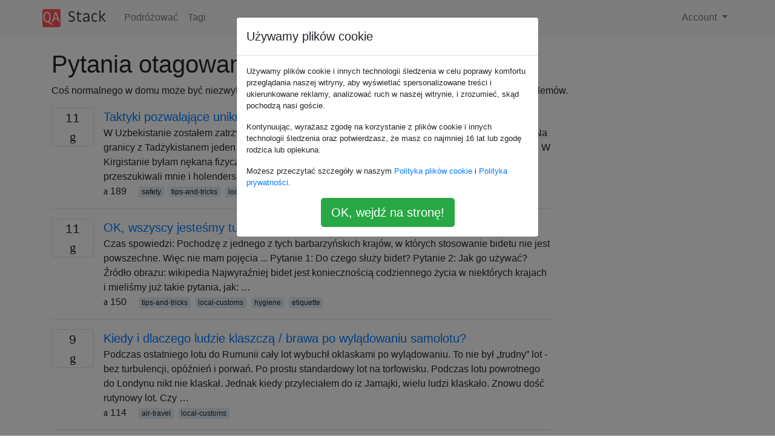

--- FILE ---
content_type: text/html; charset=utf-8
request_url: https://qa-stack.pl/travel/tagged/local-customs/
body_size: 6984
content:

<!doctype html>
<html lang="en">
<head>
  
  <!-- Global site tag (gtag.js) - Google Analytics -->
  <script async src="https://www.googletagmanager.com/gtag/js?id=UA-133560070-4"></script>
  <script>
    window.dataLayer = window.dataLayer || [];
    function gtag(){dataLayer.push(arguments);}
    gtag('js', new Date());
    gtag('config', 'UA-133560070-4');
  </script>
  

  <!-- Required meta tags -->
  <meta charset="utf-8">
  <meta name="viewport" content="width=device-width, initial-scale=1, shrink-to-fit=no">

  <link rel="stylesheet" href="https://qastack-assets.s3.eu-central-1.amazonaws.com/static/lib/bootstrap-4.4.1/css/bootstrap.min.css">
  <link rel="stylesheet" href="https://qastack-assets.s3.eu-central-1.amazonaws.com/static/css/custom.css" >
  <link rel="stylesheet" href="https://qastack-assets.s3.eu-central-1.amazonaws.com/static/icons/styles.css" >

  <title>Podróżować local-customs</title>
  
  <link rel="canonical" href="https://qa-stack.pl/travel/tagged/local-customs/" />


  <link rel="apple-touch-icon" sizes="180x180" href="https://qastack-assets.s3.eu-central-1.amazonaws.com/static/favicon/apple-touch-icon.png">
  <link rel="icon" type="image/png" sizes="32x32" href="https://qastack-assets.s3.eu-central-1.amazonaws.com/static/favicon/favicon-32x32.png">
  <link rel="icon" type="image/png" sizes="16x16" href="https://qastack-assets.s3.eu-central-1.amazonaws.com/static/favicon/favicon-16x16.png">
  <link rel="manifest" href="https://qastack-assets.s3.eu-central-1.amazonaws.com/static/favicon/site.webmanifest">

  <script>var useGDPR = true;</script>

  
  <script async src="https://pagead2.googlesyndication.com/pagead/js/adsbygoogle.js"></script>
  <script>
    if(useGDPR) {
        (adsbygoogle = window.adsbygoogle || []).pauseAdRequests = 1;
        
    }
    (adsbygoogle = window.adsbygoogle || []).push({
        google_ad_client: "ca-pub-0985488874840506",
        enable_page_level_ads: true
    });
  </script>
</head>
<body>
<nav class="navbar navbar-expand navbar-light bg-light">
  <div class="container">
    <a class="navbar-brand" href="/"><img src="https://qastack-assets.s3.eu-central-1.amazonaws.com/static/img/logo.png" height="30" alt="QA Stack"></a>
    <button class="navbar-toggler" type="button" data-toggle="collapse" data-target="#navbarSupportedContent"
            aria-controls="navbarSupportedContent" aria-expanded="false" aria-label="Toggle navigation">
      <span class="navbar-toggler-icon"></span>
    </button>

    <div class="collapse navbar-collapse" id="navbarSupportedContent">
      <ul class="navbar-nav mr-auto">
        
          <li class="nav-item">
            <a class="nav-link" href="/travel/">Podróżować</a>
          </li>
          <li class="nav-item">
            <a class="nav-link" href="/travel/tags/">Tagi</a>
          </li>
        
      </ul>
      
      <ul class="navbar-nav">
        <li class="nav-item dropdown">
          
            <a class="nav-link dropdown-toggle" href="#" id="authDropdown" role="button" data-toggle="dropdown" aria-haspopup="true" aria-expanded="false">
              Account
            </a>
            <div class="dropdown-menu dropdown-menu-right" aria-labelledby="authDropdown">
              <a class="dropdown-item" href="/accounts/login/?next=/">Zaloguj</a>
              <a class="dropdown-item" href="/accounts/signup/?next=/travel/tagged/local-customs/">Zarejestruj się</a>
            </div>
          
        </li>
      </ul>
    </div>
  </div>
</nav>
<section class="container mt-4">
  
  
  
    <h1 class="">Pytania otagowane jako local-customs</h1>
    
      <p>
                Coś normalnego w domu może być niezwykłe lub dziwne w innym kraju i na odwrót. Co się różni i jak unikać problemów.
            </p>
    
  

  <div class="row">
    <div class="col-md-9" id="jscroll">
      

  <article class="media">
    <div class="text-center pr-3">
      
      <div>
        <div class="votes-count border rounded" title="odpowiedzi">
          11 <br> <span class="icon-answers"></span>
        </div>
      </div>
    </div>
    <div class="media-body">
      <a href="/travel/1224/tactics-to-avoid-getting-harassed-by-corrupt-police" class="list-name">Taktyki pozwalające uniknąć nękania przez skorumpowaną policję?</a>
      <div>W Uzbekistanie zostałem zatrzymany, przeszukany i przesłuchany sześć razy w ciągu jednego dnia. Na granicy z Tadżykistanem jeden urzędnik próbował ukryć moje dokumenty, aby coś ode mnie wydobyć. W Kirgistanie byłam nękana fizycznie i zatrzymywana przez policję, a około 30 USD zabrano, gdy przeszukiwali mnie i holenderskiego turystę, z którym …</div>
      <div>
        
          <span class="mr-3">
                  <span class="icon-thumbs-up"></span> 189
                </span>
        
        
          <span>
                  
                    <a href="/travel/tagged/safety/" class="badge badge-warning">safety</a>&nbsp;
                  
                    <a href="/travel/tagged/tips-and-tricks/" class="badge badge-warning">tips-and-tricks</a>&nbsp;
                  
                    <a href="/travel/tagged/local-customs/" class="badge badge-warning">local-customs</a>&nbsp;
                  
                    <a href="/travel/tagged/officials/" class="badge badge-warning">officials</a>&nbsp;
                  
                    <a href="/travel/tagged/corruption/" class="badge badge-warning">corruption</a>&nbsp;
                  
                </span>
        
      </div>
    </div>
  </article>
  
    <hr>
  

  <article class="media">
    <div class="text-center pr-3">
      
      <div>
        <div class="votes-count border rounded" title="odpowiedzi">
          11 <br> <span class="icon-answers"></span>
        </div>
      </div>
    </div>
    <div class="media-body">
      <a href="/travel/70827/ok-we-are-all-adults-here-so-what-is-a-bidet-for-and-how-do-i-use-it" class="list-name">OK, wszyscy jesteśmy tutaj dorośli, więc do czego służy bidet i jak go używać?</a>
      <div>Czas spowiedzi: Pochodzę z jednego z tych barbarzyńskich krajów, w których stosowanie bidetu nie jest powszechne. Więc nie mam pojęcia ... Pytanie 1: Do czego służy bidet? Pytanie 2: Jak go używać? Źródło obrazu: wikipedia Najwyraźniej bidet jest koniecznością codziennego życia w niektórych krajach i mieliśmy już takie pytania, jak: …</div>
      <div>
        
          <span class="mr-3">
                  <span class="icon-thumbs-up"></span> 150
                </span>
        
        
          <span>
                  
                    <a href="/travel/tagged/tips-and-tricks/" class="badge badge-warning">tips-and-tricks</a>&nbsp;
                  
                    <a href="/travel/tagged/local-customs/" class="badge badge-warning">local-customs</a>&nbsp;
                  
                    <a href="/travel/tagged/hygiene/" class="badge badge-warning">hygiene</a>&nbsp;
                  
                    <a href="/travel/tagged/etiquette/" class="badge badge-warning">etiquette</a>&nbsp;
                  
                </span>
        
      </div>
    </div>
  </article>
  
    <hr>
  

  <article class="media">
    <div class="text-center pr-3">
      
      <div>
        <div class="votes-count border rounded" title="odpowiedzi">
          9 <br> <span class="icon-answers"></span>
        </div>
      </div>
    </div>
    <div class="media-body">
      <a href="/travel/68259/when-and-why-do-people-clapapplause-after-a-plane-lands" class="list-name">Kiedy i dlaczego ludzie klaszczą / brawa po wylądowaniu samolotu?</a>
      <div>Podczas ostatniego lotu do Rumunii cały lot wybuchł oklaskami po wylądowaniu. To nie był „trudny” lot - bez turbulencji, opóźnień i porwań. Po prostu standardowy lot na torfowisku. Podczas lotu powrotnego do Londynu nikt nie klaskał. Jednak kiedy przyleciałem do iz Jamajki, wielu ludzi klaskało. Znowu dość rutynowy lot. Czy …</div>
      <div>
        
          <span class="mr-3">
                  <span class="icon-thumbs-up"></span> 114
                </span>
        
        
          <span>
                  
                    <a href="/travel/tagged/air-travel/" class="badge badge-warning">air-travel</a>&nbsp;
                  
                    <a href="/travel/tagged/local-customs/" class="badge badge-warning">local-customs</a>&nbsp;
                  
                </span>
        
      </div>
    </div>
  </article>
  
    <hr>
  

  <article class="media">
    <div class="text-center pr-3">
      
      <div>
        <div class="votes-count border rounded" title="odpowiedzi">
          17 <br> <span class="icon-answers"></span>
        </div>
      </div>
    </div>
    <div class="media-body">
      <a href="/travel/60446/is-it-rude-to-ask-if-the-food-contains-pork-or-alcohol" class="list-name">Czy niegrzeczne jest pytanie, czy jedzenie zawiera wieprzowinę czy alkohol?</a>
      <div>Kilka lat temu zostałem zaproszony do miejsca znajomego. Domowe jedzenie zawierało alkohol, a ja nie jem ani nie piję niczego, co zawiera alkohol (przyczyny religijne). Byłam na tyle nieśmiała, żeby to zjeść, żeby uniknąć wstydu. W każdym razie nie planuję tego powtórzyć i mam wielu przyjaciół na całym świecie. Czy …</div>
      <div>
        
          <span class="mr-3">
                  <span class="icon-thumbs-up"></span> 106
                </span>
        
        
          <span>
                  
                    <a href="/travel/tagged/usa/" class="badge badge-warning">usa</a>&nbsp;
                  
                    <a href="/travel/tagged/food-and-drink/" class="badge badge-warning">food-and-drink</a>&nbsp;
                  
                    <a href="/travel/tagged/local-customs/" class="badge badge-warning">local-customs</a>&nbsp;
                  
                    <a href="/travel/tagged/etiquette/" class="badge badge-warning">etiquette</a>&nbsp;
                  
                    <a href="/travel/tagged/dietary-restrictions/" class="badge badge-warning">dietary-restrictions</a>&nbsp;
                  
                </span>
        
      </div>
    </div>
  </article>
  
    <hr>
  

  <article class="media">
    <div class="text-center pr-3">
      
      <div>
        <div class="votes-count border rounded" title="odpowiedzi">
          12 <br> <span class="icon-answers"></span>
        </div>
      </div>
    </div>
    <div class="media-body">
      <a href="/travel/85833/is-it-offensive-to-use-saigon-instead-of-ho-chi-minh-city" class="list-name">Czy obraźliwe jest używanie „Saigon” zamiast „Ho Chi Minh City”?</a>
      <div>Słyszałem, jak niektórzy ludzie mówili o Sajgonie zamiast Ho Chi Minh City. Poza tym, że ci ludzie zwykle byli Francuzami (ja też jestem Francuzami), zastanawiałem się, czy Wietnamczycy mogliby uznać to za obraźliwe. Ponieważ Sajgon to stara nazwa, mogliby poczuć się trochę dziwnie, gdyby ktoś wspominał „stare dobre czasy”, kiedy …</div>
      <div>
        
          <span class="mr-3">
                  <span class="icon-thumbs-up"></span> 99
                </span>
        
        
          <span>
                  
                    <a href="/travel/tagged/local-customs/" class="badge badge-warning">local-customs</a>&nbsp;
                  
                    <a href="/travel/tagged/vietnam/" class="badge badge-warning">vietnam</a>&nbsp;
                  
                    <a href="/travel/tagged/ho-chi-minh-city/" class="badge badge-warning">ho-chi-minh-city</a>&nbsp;
                  
                </span>
        
      </div>
    </div>
  </article>
  
    <hr>
  

  <article class="media">
    <div class="text-center pr-3">
      
      <div>
        <div class="votes-count border rounded" title="odpowiedzi">
          6 <br> <span class="icon-answers"></span>
        </div>
      </div>
    </div>
    <div class="media-body">
      <a href="/travel/80681/with-the-passing-of-thai-king-bhumibol-are-there-any-customsetiquette-as-a-traveler-i-should-be-aware-of" class="list-name">Czy wraz z odejściem króla Tajlandii Bhumibola są jakieś zwyczaje / etykiety podróżnika, których powinienem być świadomy?</a>
      <div>Nawet z wiadomością, że król Tajlandii zmarł, już rok temu zaplanowałem podróż, aby odwiedzić Tajlandię za około tydzień. Rozumiem, że większość kraju jest w żałobie - czy powinienem być świadomy jakichkolwiek zwyczajów / etykiet jako podróżnika podczas wizyty w Tajlandii? Z wiadomości wynika, że ​​urzędnicy będą żałować przez 30 dni, …</div>
      <div>
        
          <span class="mr-3">
                  <span class="icon-thumbs-up"></span> 73
                </span>
        
        
          <span>
                  
                    <a href="/travel/tagged/thailand/" class="badge badge-warning">thailand</a>&nbsp;
                  
                    <a href="/travel/tagged/local-customs/" class="badge badge-warning">local-customs</a>&nbsp;
                  
                    <a href="/travel/tagged/event-based-effects/" class="badge badge-warning">event-based-effects</a>&nbsp;
                  
                    <a href="/travel/tagged/etiquette/" class="badge badge-warning">etiquette</a>&nbsp;
                  
                </span>
        
      </div>
    </div>
  </article>
  
    <hr>
  

  <article class="media">
    <div class="text-center pr-3">
      
      <div>
        <div class="votes-count border rounded" title="odpowiedzi">
          7 <br> <span class="icon-answers"></span>
        </div>
      </div>
    </div>
    <div class="media-body">
      <a href="/travel/3041/how-to-use-sinks-with-separate-hotcold-taps" class="list-name">Jak używać zlewozmywaków z osobnymi bateriami na ciepło / zimno?</a>
      <div>Właśnie pojechałem do Irlandii. Byłem zaskoczony, że zlewozmywaki (w domu, restauracjach i miejscach publicznych) mają osobne krany do ciepłej i zimnej wody. Jeśli używasz tylko zimnej wody, ręce zamarzają. Jeśli używasz tylko ciepłej wody, dłonie pieką. Jak ludzie z niego korzystają? Czy w sklepach hydraulików jest narzędzie do mieszania obu …</div>
      <div>
        
          <span class="mr-3">
                  <span class="icon-thumbs-up"></span> 69
                </span>
        
        
          <span>
                  
                    <a href="/travel/tagged/uk/" class="badge badge-warning">uk</a>&nbsp;
                  
                    <a href="/travel/tagged/tips-and-tricks/" class="badge badge-warning">tips-and-tricks</a>&nbsp;
                  
                    <a href="/travel/tagged/local-customs/" class="badge badge-warning">local-customs</a>&nbsp;
                  
                    <a href="/travel/tagged/ireland/" class="badge badge-warning">ireland</a>&nbsp;
                  
                    <a href="/travel/tagged/hygiene/" class="badge badge-warning">hygiene</a>&nbsp;
                  
                </span>
        
      </div>
    </div>
  </article>
  
    <hr>
  

  <article class="media">
    <div class="text-center pr-3">
      
      <div>
        <div class="votes-count border rounded" title="odpowiedzi">
          6 <br> <span class="icon-answers"></span>
        </div>
      </div>
    </div>
    <div class="media-body">
      <a href="/travel/13958/japanese-etiquette-most-common-and-offensive-mistakes-closed" class="list-name">Japońska etykieta: najczęstsze (i obraźliwe) błędy? [Zamknięte]</a>
      <div>Wiem, że Japonia ma wiele niepisanych zasad etykiety. Jakie są najczęstsze (i obraźliwe) naruszenia etykiety przez odwiedzających? Z drugiej strony, jakie zachowania wykazują szacunek i zrozumienie kultury japońskiej?</div>
      <div>
        
          <span class="mr-3">
                  <span class="icon-thumbs-up"></span> 64
                </span>
        
        
          <span>
                  
                    <a href="/travel/tagged/japan/" class="badge badge-warning">japan</a>&nbsp;
                  
                    <a href="/travel/tagged/local-customs/" class="badge badge-warning">local-customs</a>&nbsp;
                  
                    <a href="/travel/tagged/etiquette/" class="badge badge-warning">etiquette</a>&nbsp;
                  
                </span>
        
      </div>
    </div>
  </article>
  
    <hr>
  

  <article class="media">
    <div class="text-center pr-3">
      
      <div>
        <div class="votes-count border rounded" title="odpowiedzi">
          5 <br> <span class="icon-answers"></span>
        </div>
      </div>
    </div>
    <div class="media-body">
      <a href="/travel/3631/i-have-a-tattoo-can-i-visit-a-public-swimming-pool-in-japan" class="list-name">Mam tatuaż Czy mogę odwiedzić publiczny basen w Japonii?</a>
      <div>Mój przyjaciel obecnie podróżuje po Japonii. Ma mały tatuaż na szyi. Teraz chciała odwiedzić publiczny basen, ale odmówiono jej wstępu. Trudno było zrozumieć przyczynę, ale wydaje się, że tatuaże „wyglądają zbyt niebezpiecznie”. Czy ktoś może mi wyjaśnić, czy to prawda, że ​​nie możesz odwiedzić publicznego basenu w Japonii, jeśli masz …</div>
      <div>
        
          <span class="mr-3">
                  <span class="icon-thumbs-up"></span> 62
                </span>
        
        
          <span>
                  
                    <a href="/travel/tagged/japan/" class="badge badge-warning">japan</a>&nbsp;
                  
                    <a href="/travel/tagged/regulations/" class="badge badge-warning">regulations</a>&nbsp;
                  
                    <a href="/travel/tagged/local-customs/" class="badge badge-warning">local-customs</a>&nbsp;
                  
                    <a href="/travel/tagged/culture/" class="badge badge-warning">culture</a>&nbsp;
                  
                    <a href="/travel/tagged/swimming/" class="badge badge-warning">swimming</a>&nbsp;
                  
                </span>
        
      </div>
    </div>
  </article>
  
    <hr>
  

  <article class="media">
    <div class="text-center pr-3">
      
      <div>
        <div class="votes-count border rounded" title="odpowiedzi">
          10 <br> <span class="icon-answers"></span>
        </div>
      </div>
    </div>
    <div class="media-body">
      <a href="/travel/73920/why-are-chinese-mountains-scaled-by-steps-instead-of-winding-paths" class="list-name">Dlaczego chińskie góry są skalowane krokami? (zamiast krętych ścieżek)</a>
      <div>Pytanie: Dlaczego chińskie góry są w większości skalowane schodkami / schodami zamiast krętych ścieżek? Czy jest w tym coś tradycyjnego / praktycznego / religijnego / duchowego, czego nie dostrzegam? Podczas wędrówki po niektórych świętych górach w Chinach zauważyłem, że znaczna część chodzenia pod górę została wykonana schodami, jak w tym …</div>
      <div>
        
          <span class="mr-3">
                  <span class="icon-thumbs-up"></span> 61
                </span>
        
        
          <span>
                  
                    <a href="/travel/tagged/china/" class="badge badge-warning">china</a>&nbsp;
                  
                    <a href="/travel/tagged/local-customs/" class="badge badge-warning">local-customs</a>&nbsp;
                  
                    <a href="/travel/tagged/hiking/" class="badge badge-warning">hiking</a>&nbsp;
                  
                    <a href="/travel/tagged/mountains/" class="badge badge-warning">mountains</a>&nbsp;
                  
                </span>
        
      </div>
    </div>
  </article>
  
    <hr>
  

  <article class="media">
    <div class="text-center pr-3">
      
      <div>
        <div class="votes-count border rounded" title="odpowiedzi">
          6 <br> <span class="icon-answers"></span>
        </div>
      </div>
    </div>
    <div class="media-body">
      <a href="/travel/26620/why-do-public-toilets-in-the-us-have-large-gaps-no-privacy" class="list-name">Dlaczego toalety publiczne w USA mają duże luki (brak prywatności)?</a>
      <div>Większość publicznych toalet w USA ma bardzo niski poziom prywatności, dolna szczelina w drzwiach jest tak duża (około 15-20% drzwi), luki boczne są również zbyt duże. To sprawi, że korzystanie z toalety stanie się tak nieprzyjemne, bez jakiejkolwiek prywatności. Możesz dosłownie policzyć ludzi na zewnątrz, a ludzie na zewnątrz są …</div>
      <div>
        
          <span class="mr-3">
                  <span class="icon-thumbs-up"></span> 60
                </span>
        
        
          <span>
                  
                    <a href="/travel/tagged/usa/" class="badge badge-warning">usa</a>&nbsp;
                  
                    <a href="/travel/tagged/local-customs/" class="badge badge-warning">local-customs</a>&nbsp;
                  
                    <a href="/travel/tagged/hygiene/" class="badge badge-warning">hygiene</a>&nbsp;
                  
                    <a href="/travel/tagged/privacy/" class="badge badge-warning">privacy</a>&nbsp;
                  
                </span>
        
      </div>
    </div>
  </article>
  
    <hr>
  

  <article class="media">
    <div class="text-center pr-3">
      
      <div>
        <div class="votes-count border rounded" title="odpowiedzi">
          9 <br> <span class="icon-answers"></span>
        </div>
      </div>
    </div>
    <div class="media-body">
      <a href="/travel/122158/is-it-rude-to-speak-swedish-in-norway" class="list-name">Czy mówienie po szwedzku w Norwegii jest niegrzeczne?</a>
      <div>Mówię po szwedzku całkiem dobrze, ale mój aktywny norweski jest bardzo prosty, chociaż większość z tego rozumiem, jeśli się skoncentruję. Wiem, że Norwegowie zazwyczaj / zawsze rozumieją szwedzki. Powiedziano mi, że Norwegowie i Szwedzi mogą rozmawiać, w których każdy mówi swoim własnym językiem. Widziałem dokładnie to w filmach i wydaje …</div>
      <div>
        
          <span class="mr-3">
                  <span class="icon-thumbs-up"></span> 59
                </span>
        
        
          <span>
                  
                    <a href="/travel/tagged/local-customs/" class="badge badge-warning">local-customs</a>&nbsp;
                  
                    <a href="/travel/tagged/sweden/" class="badge badge-warning">sweden</a>&nbsp;
                  
                    <a href="/travel/tagged/norway/" class="badge badge-warning">norway</a>&nbsp;
                  
                    <a href="/travel/tagged/language-barrier/" class="badge badge-warning">language-barrier</a>&nbsp;
                  
                    <a href="/travel/tagged/languages/" class="badge badge-warning">languages</a>&nbsp;
                  
                </span>
        
      </div>
    </div>
  </article>
  
    <hr>
  

  <article class="media">
    <div class="text-center pr-3">
      
      <div>
        <div class="votes-count border rounded" title="odpowiedzi">
          1 <br> <span class="icon-answers"></span>
        </div>
      </div>
    </div>
    <div class="media-body">
      <a href="/travel/66877/male-using-change-tables-in-female-restrooms-in-japan" class="list-name">Mężczyzna używa tabel zmian w toaletach dla kobiet w Japonii</a>
      <div>W przyszłym miesiącu jadę do Japonii z żoną i dwójką dzieci. Nasz najmłodszy (1yo) wciąż jest w pieluchach. Przeczytałem kilka przewodników o podróżowaniu po Japonii i zauważyłem, że tabele zmian są czasami umieszczane tylko w toaletach dla kobiet. Dotyczy to również innych części świata, w tym miejsca, w którym mieszkam …</div>
      <div>
        
          <span class="mr-3">
                  <span class="icon-thumbs-up"></span> 59
                </span>
        
        
          <span>
                  
                    <a href="/travel/tagged/japan/" class="badge badge-warning">japan</a>&nbsp;
                  
                    <a href="/travel/tagged/children/" class="badge badge-warning">children</a>&nbsp;
                  
                    <a href="/travel/tagged/local-customs/" class="badge badge-warning">local-customs</a>&nbsp;
                  
                    <a href="/travel/tagged/hygiene/" class="badge badge-warning">hygiene</a>&nbsp;
                  
                </span>
        
      </div>
    </div>
  </article>
  
    <hr>
  

  <article class="media">
    <div class="text-center pr-3">
      
      <div>
        <div class="votes-count border rounded" title="odpowiedzi">
          8 <br> <span class="icon-answers"></span>
        </div>
      </div>
    </div>
    <div class="media-body">
      <a href="/travel/89084/what-is-the-tipping-process-in-restaurants-in-the-us" class="list-name">Jaki jest proces przechylania w restauracjach w USA?</a>
      <div>Mam zapisać coś na rachunku, który dostaję? Czy po wykonaniu tej czynności podaję kelnerowi kartę kredytową? Ponieważ potrzebuję paragonu, czy czekam, aż kelner przyniesie rzeczy z powrotem? Jaka jest procedura, od pytania o czek, aż mogę wyjść z paragonem?</div>
      <div>
        
          <span class="mr-3">
                  <span class="icon-thumbs-up"></span> 57
                </span>
        
        
          <span>
                  
                    <a href="/travel/tagged/usa/" class="badge badge-warning">usa</a>&nbsp;
                  
                    <a href="/travel/tagged/local-customs/" class="badge badge-warning">local-customs</a>&nbsp;
                  
                    <a href="/travel/tagged/restaurants/" class="badge badge-warning">restaurants</a>&nbsp;
                  
                    <a href="/travel/tagged/tipping/" class="badge badge-warning">tipping</a>&nbsp;
                  
                </span>
        
      </div>
    </div>
  </article>
  
    <hr>
  

  <article class="media">
    <div class="text-center pr-3">
      
      <div>
        <div class="votes-count border rounded" title="odpowiedzi">
          9 <br> <span class="icon-answers"></span>
        </div>
      </div>
    </div>
    <div class="media-body">
      <a href="/travel/25506/do-russians-smile-at-each-other" class="list-name">Czy Rosjanie się do siebie uśmiechają?</a>
      <div>Planuję jechać do Rosji. W mojej kulturze uśmiech jest naprawdę powszechny nawet dla nieznajomych. Słyszałem, że Rosjanie nie uśmiechają się ani nie śmieją, chyba że jest to coś zabawnego lub coś, co sprawia, że ​​są szczęśliwi. Czy to będzie dziwne, czy obrażę kogoś w Rosji, jeśli się uśmiechnę?</div>
      <div>
        
          <span class="mr-3">
                  <span class="icon-thumbs-up"></span> 56
                </span>
        
        
          <span>
                  
                    <a href="/travel/tagged/russia/" class="badge badge-warning">russia</a>&nbsp;
                  
                    <a href="/travel/tagged/local-customs/" class="badge badge-warning">local-customs</a>&nbsp;
                  
                    <a href="/travel/tagged/culture/" class="badge badge-warning">culture</a>&nbsp;
                  
                </span>
        
      </div>
    </div>
  </article>
  
    <hr>
  



  <a href="/travel/tagged/local-customs/?page=2" class="jscroll-next"></a>


      <script async src="https://pagead2.googlesyndication.com/pagead/js/adsbygoogle.js"></script>
<ins class="adsbygoogle"
     style="display:block"
     data-ad-client="ca-pub-0985488874840506"
     data-ad-slot="3754689244"
     data-ad-format="auto"
     data-full-width-responsive="true"></ins>
<script>
     (adsbygoogle = window.adsbygoogle || []).push({});
</script>
    </div>
    <div class="col-md-3">
      <script async src="https://pagead2.googlesyndication.com/pagead/js/adsbygoogle.js"></script>
<ins class="adsbygoogle"
     style="display:block"
     data-ad-client="ca-pub-0985488874840506"
     data-ad-slot="2153477748"
     data-ad-format="auto"
     data-full-width-responsive="true"></ins>
<script>
     (adsbygoogle = window.adsbygoogle || []).push({});
</script>
    </div>
  </div>

</section>


<div class="modal fade" id="cookies-consent" data-backdrop="static" tabindex="-1" role="dialog" aria-hidden="true">
  <div class="modal-dialog" role="document">
    <div class="modal-content">
      <div class="modal-header">
        <h5 class="modal-title">Używamy plików cookie</h5>
      </div>
      <div class="modal-body">
        <p class="small">
          
          
            Używamy plików cookie i innych technologii śledzenia w celu poprawy komfortu przeglądania naszej witryny, aby wyświetlać spersonalizowane treści i ukierunkowane reklamy, analizować ruch w naszej witrynie, i zrozumieć, skąd pochodzą nasi goście.
          
        </p>
        <p class="small">
          
          
            Kontynuując, wyrażasz zgodę na korzystanie z plików cookie i innych technologii śledzenia oraz potwierdzasz, że masz co najmniej 16 lat lub zgodę rodzica lub opiekuna.
          
        </p>
        <p class="small">
          
          
            Możesz przeczytać szczegóły w naszym <a href='/legal/cookies-policy.html' target='_blank'>Polityka plików cookie</a> i <a href='/legal/privacy-policy.html' target='_blank'>Polityka prywatności</a>.
          
        </p>
        <div class="text-center ">
          <button type="button" class="btn btn-success btn-lg" id="cookies-accept">OK, wejdź na stronę!</button>
        </div>
      </div>
    </div>
  </div>
</div>


<section class="bg-light py-3 mt-5">
  <div class="container">
    <div class="row">
      <div class="col-md-6 text-muted font-weight-lighter">
        <small>
          
          
            Korzystając z naszej strony potwierdzasz, że przeczytałeś(-aś) i rozumiesz nasze <a href='/legal/cookies-policy.html' target='_blank' rel='nofollow'>zasady używania plików cookie</a> i <a href='/legal/privacy-policy.html' target='_blank' rel='nofollow'>zasady ochrony prywatności</a>.
          
        </small>
      </div>
      <div class="col-md-6 text-muted text-right font-weight-lighter">
        <small>
          Licensed under <a href="https://creativecommons.org/licenses/by-sa/3.0/" target="_blank">cc by-sa 3.0</a>
          with attribution required.
          
        </small>
      </div>
    </div>
  </div>
</section>

<script type="text/javascript" src="https://qastack-assets.s3.eu-central-1.amazonaws.com/static/lib/jquery-3.5.0.min.js"></script>
<script type="text/javascript" src="https://qastack-assets.s3.eu-central-1.amazonaws.com/static/lib/jquery.jscroll.min.js"></script>
<script type="text/javascript" src="https://qastack-assets.s3.eu-central-1.amazonaws.com/static/lib/bootstrap-4.4.1/js/bootstrap.bundle.min.js"></script>
<script type="text/javascript" src="https://qastack-assets.s3.eu-central-1.amazonaws.com/static/webpack/front.js"></script>

</body>
</html>